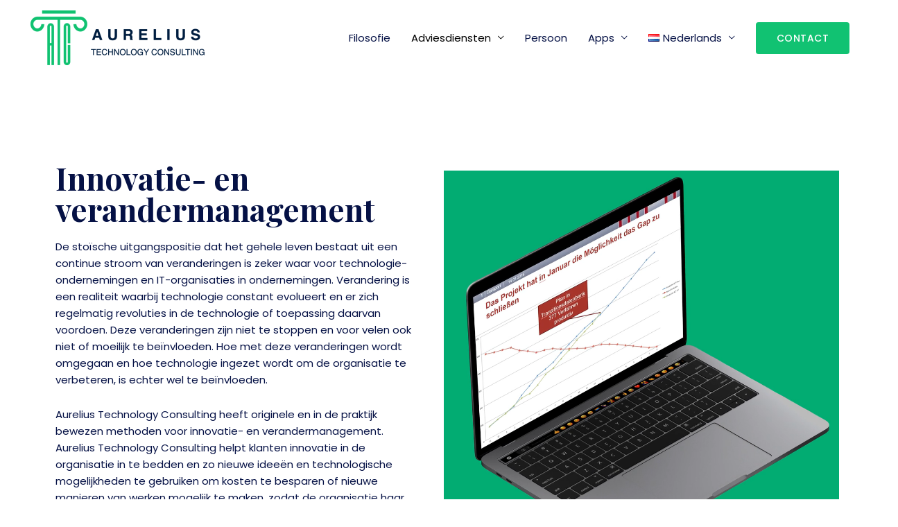

--- FILE ---
content_type: text/css
request_url: https://aurelius-technology.eu/wp-content/uploads/elementor/css/post-25120.css?ver=1659707925
body_size: 1523
content:
.elementor-25120 .elementor-element.elementor-element-eb47150:not(.elementor-motion-effects-element-type-background), .elementor-25120 .elementor-element.elementor-element-eb47150 > .elementor-motion-effects-container > .elementor-motion-effects-layer{background-color:#FFFFFF;}.elementor-25120 .elementor-element.elementor-element-eb47150{border-style:solid;border-width:0px 0px 0px 0px;border-color:#FFFFFF;transition:background 0.3s, border 0.3s, border-radius 0.3s, box-shadow 0.3s;padding:80px 0px 40px 0px;}.elementor-25120 .elementor-element.elementor-element-eb47150 > .elementor-background-overlay{transition:background 0.3s, border-radius 0.3s, opacity 0.3s;}.elementor-25120 .elementor-element.elementor-element-ef3d779:not(.elementor-motion-effects-element-type-background) > .elementor-column-wrap, .elementor-25120 .elementor-element.elementor-element-ef3d779 > .elementor-column-wrap > .elementor-motion-effects-container > .elementor-motion-effects-layer{background-color:#FFFFFF;}.elementor-25120 .elementor-element.elementor-element-ef3d779 > .elementor-element-populated{transition:background 0.3s, border 0.3s, border-radius 0.3s, box-shadow 0.3s;margin:0px 0px 0px 0px;--e-column-margin-right:0px;--e-column-margin-left:0px;}.elementor-25120 .elementor-element.elementor-element-ef3d779 > .elementor-element-populated > .elementor-background-overlay{transition:background 0.3s, border-radius 0.3s, opacity 0.3s;}.elementor-25120 .elementor-element.elementor-element-ef3d779 > .elementor-element-populated > .elementor-widget-wrap{padding:0px 0px 0px 0px;}.elementor-bc-flex-widget .elementor-25120 .elementor-element.elementor-element-751e684.elementor-column .elementor-column-wrap{align-items:center;}.elementor-25120 .elementor-element.elementor-element-751e684.elementor-column.elementor-element[data-element_type="column"] > .elementor-column-wrap.elementor-element-populated > .elementor-widget-wrap{align-content:center;align-items:center;}.elementor-25120 .elementor-element.elementor-element-751e684 > .elementor-element-populated{margin:35px 35px 35px 0px;--e-column-margin-right:35px;--e-column-margin-left:0px;}.elementor-25120 .elementor-element.elementor-element-0bef0a8{text-align:left;}.elementor-25120 .elementor-element.elementor-element-0bef0a8 .elementor-heading-title{font-size:45px;}.elementor-bc-flex-widget .elementor-25120 .elementor-element.elementor-element-e370009.elementor-column .elementor-column-wrap{align-items:center;}.elementor-25120 .elementor-element.elementor-element-e370009.elementor-column.elementor-element[data-element_type="column"] > .elementor-column-wrap.elementor-element-populated > .elementor-widget-wrap{align-content:center;align-items:center;}.elementor-25120 .elementor-element.elementor-element-e370009 > .elementor-element-populated > .elementor-widget-wrap{padding:0px 0px 0px 0px;}.elementor-25120 .elementor-element.elementor-element-6960732{text-align:right;bottom:0px;}.elementor-25120 .elementor-element.elementor-element-6960732 img{width:120px;}.elementor-25120 .elementor-element.elementor-element-6960732 > .elementor-widget-container{margin:-71px 0px 0px 0px;}body:not(.rtl) .elementor-25120 .elementor-element.elementor-element-6960732{right:0px;}body.rtl .elementor-25120 .elementor-element.elementor-element-6960732{left:0px;}.elementor-25120 .elementor-element.elementor-element-8832256{margin-top:0px;margin-bottom:0px;padding:20px 0px 80px 0px;}.elementor-25120 .elementor-element.elementor-element-a6ac661 > .elementor-element-populated{margin:0px 0px 0px 0px;--e-column-margin-right:0px;--e-column-margin-left:0px;}.elementor-25120 .elementor-element.elementor-element-a6ac661 > .elementor-element-populated > .elementor-widget-wrap{padding:0px 0px 0px 0px;}.elementor-25120 .elementor-element.elementor-element-211f767 .elementor-spacer-inner{--spacer-size:444px;}.elementor-25120 .elementor-element.elementor-element-211f767 > .elementor-widget-container{margin:-395px -85px 0px 755px;padding:0px 0px 0px 0px;background-color:#C1E7DA;}.elementor-25120 .elementor-element.elementor-element-211f767{width:100%;max-width:100%;align-self:flex-end;}.elementor-25120 .elementor-element.elementor-element-9d01362 > .elementor-element-populated{margin:0px 0px 0px 0px;--e-column-margin-right:0px;--e-column-margin-left:0px;}.elementor-25120 .elementor-element.elementor-element-9d01362 > .elementor-element-populated > .elementor-widget-wrap{padding:0px 0px 0px 0px;}.elementor-25120 .elementor-element.elementor-element-eeb73ba{margin-top:0px;margin-bottom:0px;z-index:0;}.elementor-25120 .elementor-element.elementor-element-c11f5ac > .elementor-element-populated{margin:0px 0px 0px 0px;--e-column-margin-right:0px;--e-column-margin-left:0px;}.elementor-25120 .elementor-element.elementor-element-c11f5ac > .elementor-element-populated > .elementor-widget-wrap{padding:0px 20px 10px 0px;}.elementor-25120 .elementor-element.elementor-element-d94da75 .elementor-spacer-inner{--spacer-size:423px;}.elementor-25120 .elementor-element.elementor-element-d94da75 > .elementor-widget-container{margin:0px 0px 0px -100px;background-color:#C1E7DA;}.elementor-25120 .elementor-element.elementor-element-d94da75{width:300px;max-width:300px;}.elementor-25120 .elementor-element.elementor-element-d83aebe.elementor-position-right .elementor-image-box-img{margin-left:30px;}.elementor-25120 .elementor-element.elementor-element-d83aebe.elementor-position-left .elementor-image-box-img{margin-right:30px;}.elementor-25120 .elementor-element.elementor-element-d83aebe.elementor-position-top .elementor-image-box-img{margin-bottom:30px;}.elementor-25120 .elementor-element.elementor-element-d83aebe .elementor-image-box-img img{border-radius:0px;transition-duration:0.3s;}.elementor-25120 .elementor-element.elementor-element-d83aebe .elementor-image-box-title{margin-bottom:20px;font-size:45px;}.elementor-25120 .elementor-element.elementor-element-d83aebe > .elementor-widget-container{margin:-336px 0px 0px 0px;padding:0px 0px 0px 0px;}.elementor-25120 .elementor-element.elementor-element-d83aebe{z-index:1;}.elementor-bc-flex-widget .elementor-25120 .elementor-element.elementor-element-04747f7.elementor-column .elementor-column-wrap{align-items:flex-end;}.elementor-25120 .elementor-element.elementor-element-04747f7.elementor-column.elementor-element[data-element_type="column"] > .elementor-column-wrap.elementor-element-populated > .elementor-widget-wrap{align-content:flex-end;align-items:flex-end;}.elementor-25120 .elementor-element.elementor-element-04747f7 > .elementor-element-populated{margin:0px 0px 0px 0px;--e-column-margin-right:0px;--e-column-margin-left:0px;}.elementor-25120 .elementor-element.elementor-element-04747f7 > .elementor-element-populated > .elementor-widget-wrap{padding:0px 0px 0px 0px;}.elementor-25120 .elementor-element.elementor-element-ac74b26 > .elementor-widget-container{padding:10px 10px 10px 10px;}.elementor-25120 .elementor-element.elementor-element-0510e29{margin-top:60px;margin-bottom:0px;}.elementor-25120 .elementor-element.elementor-element-1d6c9db > .elementor-element-populated{margin:0px 0px 0px 0px;--e-column-margin-right:0px;--e-column-margin-left:0px;}.elementor-25120 .elementor-element.elementor-element-a2251ac > .elementor-widget-container{padding:10px 10px 10px 10px;}.elementor-25120 .elementor-element.elementor-element-28861c5 > .elementor-element-populated{margin:0px 0px 0px 0px;--e-column-margin-right:0px;--e-column-margin-left:0px;}.elementor-25120 .elementor-element.elementor-element-28861c5 > .elementor-element-populated > .elementor-widget-wrap{padding:0px 20px 0px 0px;}.elementor-25120 .elementor-element.elementor-element-1a15115.elementor-position-right .elementor-image-box-img{margin-left:100px;}.elementor-25120 .elementor-element.elementor-element-1a15115.elementor-position-left .elementor-image-box-img{margin-right:100px;}.elementor-25120 .elementor-element.elementor-element-1a15115.elementor-position-top .elementor-image-box-img{margin-bottom:100px;}.elementor-25120 .elementor-element.elementor-element-1a15115 .elementor-image-box-wrapper .elementor-image-box-img{width:100%;}.elementor-25120 .elementor-element.elementor-element-1a15115 .elementor-image-box-img img{border-radius:0px;transition-duration:0.3s;}.elementor-25120 .elementor-element.elementor-element-1a15115 .elementor-image-box-wrapper{text-align:left;}.elementor-25120 .elementor-element.elementor-element-1a15115 .elementor-image-box-title{margin-bottom:20px;font-size:45px;}.elementor-25120 .elementor-element.elementor-element-1a15115 > .elementor-widget-container{margin:0px 0px 0px 0px;padding:0px 0px 0px 030px;}.elementor-25120 .elementor-element.elementor-element-1a15115{z-index:1;}.elementor-bc-flex-widget .elementor-25120 .elementor-element.elementor-element-e5da965.elementor-column .elementor-column-wrap{align-items:center;}.elementor-25120 .elementor-element.elementor-element-e5da965.elementor-column.elementor-element[data-element_type="column"] > .elementor-column-wrap.elementor-element-populated > .elementor-widget-wrap{align-content:center;align-items:center;}.elementor-25120 .elementor-element.elementor-element-e5da965 > .elementor-element-populated{margin:0px 0px 0px 0px;--e-column-margin-right:0px;--e-column-margin-left:0px;}.elementor-25120 .elementor-element.elementor-element-e5da965 > .elementor-element-populated > .elementor-widget-wrap{padding:0px 0px 0px 0px;}.elementor-25120 .elementor-element.elementor-element-e5da965{z-index:1;}.elementor-25120 .elementor-element.elementor-element-0d6208b > .elementor-widget-container{padding:0px 0px 0px 050px;}.elementor-25120 .elementor-element.elementor-element-50edc6e .elementor-spacer-inner{--spacer-size:444px;}.elementor-25120 .elementor-element.elementor-element-50edc6e > .elementor-widget-container{margin:-395px -85px 0px 755px;padding:0px 0px 0px 0px;background-color:#C1E7DA;}.elementor-25120 .elementor-element.elementor-element-50edc6e{width:100%;max-width:100%;align-self:flex-end;}.elementor-25120 .elementor-element.elementor-element-c554089:not(.elementor-motion-effects-element-type-background), .elementor-25120 .elementor-element.elementor-element-c554089 > .elementor-motion-effects-container > .elementor-motion-effects-layer{background-color:#FFFFFF;}.elementor-25120 .elementor-element.elementor-element-c554089{border-style:solid;border-width:0px 0px 0px 0px;border-color:#FFFFFF;transition:background 0.3s, border 0.3s, border-radius 0.3s, box-shadow 0.3s;padding:0px 0px 150px 0px;}.elementor-25120 .elementor-element.elementor-element-c554089 > .elementor-background-overlay{transition:background 0.3s, border-radius 0.3s, opacity 0.3s;}.elementor-25120 .elementor-element.elementor-element-7dfe8c0:not(.elementor-motion-effects-element-type-background) > .elementor-column-wrap, .elementor-25120 .elementor-element.elementor-element-7dfe8c0 > .elementor-column-wrap > .elementor-motion-effects-container > .elementor-motion-effects-layer{background-color:#FFFFFF;}.elementor-25120 .elementor-element.elementor-element-7dfe8c0 > .elementor-element-populated{transition:background 0.3s, border 0.3s, border-radius 0.3s, box-shadow 0.3s;margin:0px 150px 0px 150px;--e-column-margin-right:150px;--e-column-margin-left:150px;}.elementor-25120 .elementor-element.elementor-element-7dfe8c0 > .elementor-element-populated > .elementor-background-overlay{transition:background 0.3s, border-radius 0.3s, opacity 0.3s;}.elementor-25120 .elementor-element.elementor-element-7dfe8c0 > .elementor-element-populated > .elementor-widget-wrap{padding:20px 90px 25px 90px;}.elementor-25120 .elementor-element.elementor-element-d03050d{text-align:left;}.elementor-25120 .elementor-element.elementor-element-d03050d .elementor-heading-title{font-size:48px;}.elementor-25120 .elementor-element.elementor-element-e40a8b2{text-align:right;bottom:0px;z-index:2;}.elementor-25120 .elementor-element.elementor-element-e40a8b2 img{width:120px;}body:not(.rtl) .elementor-25120 .elementor-element.elementor-element-e40a8b2{right:0px;}body.rtl .elementor-25120 .elementor-element.elementor-element-e40a8b2{left:0px;}@media(min-width:768px){.elementor-25120 .elementor-element.elementor-element-751e684{width:50%;}.elementor-25120 .elementor-element.elementor-element-e370009{width:50%;}.elementor-25120 .elementor-element.elementor-element-a6ac661{width:8%;}.elementor-25120 .elementor-element.elementor-element-9d01362{width:92%;}.elementor-25120 .elementor-element.elementor-element-c11f5ac{width:92%;}.elementor-25120 .elementor-element.elementor-element-04747f7{width:8%;}.elementor-25120 .elementor-element.elementor-element-1d6c9db{width:8%;}.elementor-25120 .elementor-element.elementor-element-28861c5{width:45%;}.elementor-25120 .elementor-element.elementor-element-e5da965{width:46.664%;}}@media(max-width:1024px){.elementor-25120 .elementor-element.elementor-element-ef3d779 > .elementor-element-populated > .elementor-widget-wrap{padding:0px 40px 40px 40px;}body:not(.rtl) .elementor-25120 .elementor-element.elementor-element-6960732{right:147px;}body.rtl .elementor-25120 .elementor-element.elementor-element-6960732{left:147px;}.elementor-25120 .elementor-element.elementor-element-6960732{z-index:0;}.elementor-25120 .elementor-element.elementor-element-8832256{padding:60px 50px 60px 40px;}.elementor-25120 .elementor-element.elementor-element-a6ac661 > .elementor-element-populated{margin:0px 0px 0px 0px;--e-column-margin-right:0px;--e-column-margin-left:0px;}.elementor-25120 .elementor-element.elementor-element-9d01362 > .elementor-element-populated{margin:0px 0px 0px 0px;--e-column-margin-right:0px;--e-column-margin-left:0px;}.elementor-25120 .elementor-element.elementor-element-eeb73ba{margin-top:20px;margin-bottom:0px;}.elementor-25120 .elementor-element.elementor-element-c11f5ac > .elementor-element-populated{margin:0px 10px 0px 0px;--e-column-margin-right:10px;--e-column-margin-left:0px;}.elementor-25120 .elementor-element.elementor-element-d83aebe.elementor-position-right .elementor-image-box-img{margin-left:50px;}.elementor-25120 .elementor-element.elementor-element-d83aebe.elementor-position-left .elementor-image-box-img{margin-right:50px;}.elementor-25120 .elementor-element.elementor-element-d83aebe.elementor-position-top .elementor-image-box-img{margin-bottom:50px;}.elementor-25120 .elementor-element.elementor-element-d83aebe .elementor-image-box-wrapper .elementor-image-box-img{width:54%;}.elementor-25120 .elementor-element.elementor-element-d83aebe{z-index:1;}.elementor-25120 .elementor-element.elementor-element-04747f7 > .elementor-element-populated{margin:0px 10px 0px 0px;--e-column-margin-right:10px;--e-column-margin-left:0px;}.elementor-25120 .elementor-element.elementor-element-0510e29{margin-top:20px;margin-bottom:0px;}.elementor-25120 .elementor-element.elementor-element-1d6c9db > .elementor-element-populated{margin:0px 10px 0px 0px;--e-column-margin-right:10px;--e-column-margin-left:0px;}.elementor-25120 .elementor-element.elementor-element-28861c5 > .elementor-element-populated{margin:0px 10px 0px 0px;--e-column-margin-right:10px;--e-column-margin-left:0px;}.elementor-25120 .elementor-element.elementor-element-1a15115.elementor-position-right .elementor-image-box-img{margin-left:50px;}.elementor-25120 .elementor-element.elementor-element-1a15115.elementor-position-left .elementor-image-box-img{margin-right:50px;}.elementor-25120 .elementor-element.elementor-element-1a15115.elementor-position-top .elementor-image-box-img{margin-bottom:50px;}.elementor-25120 .elementor-element.elementor-element-1a15115 .elementor-image-box-wrapper .elementor-image-box-img{width:45%;}.elementor-25120 .elementor-element.elementor-element-1a15115{z-index:1;}.elementor-25120 .elementor-element.elementor-element-e5da965 > .elementor-element-populated{margin:0px 10px 0px 0px;--e-column-margin-right:10px;--e-column-margin-left:0px;}.elementor-25120 .elementor-element.elementor-element-7dfe8c0 > .elementor-element-populated > .elementor-widget-wrap{padding:0px 40px 40px 40px;}.elementor-25120 .elementor-element.elementor-element-e40a8b2{z-index:0;}}@media(max-width:767px){.elementor-25120 .elementor-element.elementor-element-ef3d779 > .elementor-element-populated{margin:0px 0px 0px 0px;--e-column-margin-right:0px;--e-column-margin-left:0px;}.elementor-25120 .elementor-element.elementor-element-ef3d779 > .elementor-element-populated > .elementor-widget-wrap{padding:020px 020px 020px 020px;}.elementor-25120 .elementor-element.elementor-element-de7e02c{margin-top:0px;margin-bottom:0px;padding:0px 0px 0px 0px;}.elementor-25120 .elementor-element.elementor-element-751e684 > .elementor-element-populated{margin:0px 0px 0px 0px;--e-column-margin-right:0px;--e-column-margin-left:0px;}.elementor-25120 .elementor-element.elementor-element-751e684 > .elementor-element-populated > .elementor-widget-wrap{padding:0px 0px 0px 0px;}.elementor-25120 .elementor-element.elementor-element-0bef0a8 .elementor-heading-title{font-size:25px;}.elementor-25120 .elementor-element.elementor-element-e370009 > .elementor-element-populated{margin:0px 0px 0px 0px;--e-column-margin-right:0px;--e-column-margin-left:0px;}.elementor-25120 .elementor-element.elementor-element-e370009 > .elementor-element-populated > .elementor-widget-wrap{padding:0px 0px 0px 0px;}.elementor-25120 .elementor-element.elementor-element-6960732 > .elementor-widget-container{margin:0px 0px 0px 0px;padding:0px 0px 0px 0px;}.elementor-25120 .elementor-element.elementor-element-6960732{width:72px;max-width:72px;bottom:-53px;}body:not(.rtl) .elementor-25120 .elementor-element.elementor-element-6960732{right:0px;}body.rtl .elementor-25120 .elementor-element.elementor-element-6960732{left:0px;}.elementor-25120 .elementor-element.elementor-element-8832256{padding:50px 20px 20px 20px;}.elementor-25120 .elementor-element.elementor-element-a6ac661 > .elementor-element-populated{margin:0px 0px 0px 0px;--e-column-margin-right:0px;--e-column-margin-left:0px;}.elementor-25120 .elementor-element.elementor-element-9d01362 > .elementor-element-populated{margin:0px 0px 0px 0px;--e-column-margin-right:0px;--e-column-margin-left:0px;}.elementor-25120 .elementor-element.elementor-element-c11f5ac > .elementor-element-populated{margin:0px 0px 0px 0px;--e-column-margin-right:0px;--e-column-margin-left:0px;}.elementor-25120 .elementor-element.elementor-element-c11f5ac > .elementor-element-populated > .elementor-widget-wrap{padding:0px 0px 0px 0px;}.elementor-25120 .elementor-element.elementor-element-d83aebe .elementor-image-box-img{margin-bottom:25px;}.elementor-25120 .elementor-element.elementor-element-d83aebe.elementor-position-right .elementor-image-box-img{margin-left:25px;}.elementor-25120 .elementor-element.elementor-element-d83aebe.elementor-position-left .elementor-image-box-img{margin-right:25px;}.elementor-25120 .elementor-element.elementor-element-d83aebe.elementor-position-top .elementor-image-box-img{margin-bottom:25px;}.elementor-25120 .elementor-element.elementor-element-d83aebe .elementor-image-box-wrapper .elementor-image-box-img{width:100%;}.elementor-25120 .elementor-element.elementor-element-d83aebe .elementor-image-box-wrapper{text-align:left;}.elementor-25120 .elementor-element.elementor-element-d83aebe .elementor-image-box-title{margin-bottom:20px;font-size:25px;}.elementor-25120 .elementor-element.elementor-element-d83aebe > .elementor-widget-container{margin:00px 0px 0px 0px;padding:0px 0px 0px 0px;}.elementor-25120 .elementor-element.elementor-element-d83aebe{z-index:0;}.elementor-25120 .elementor-element.elementor-element-04747f7 > .elementor-element-populated{margin:0px 0px 0px 0px;--e-column-margin-right:0px;--e-column-margin-left:0px;}.elementor-25120 .elementor-element.elementor-element-04747f7 > .elementor-element-populated > .elementor-widget-wrap{padding:0px 0px 0px 0px;}.elementor-25120 .elementor-element.elementor-element-ac74b26 > .elementor-widget-container{padding:0px 0px 0px 250px;}.elementor-25120 .elementor-element.elementor-element-1d6c9db > .elementor-element-populated{margin:30px 0px 0px 0px;--e-column-margin-right:0px;--e-column-margin-left:0px;}.elementor-25120 .elementor-element.elementor-element-a2251ac > .elementor-widget-container{padding:0px 250px 0px 0px;}.elementor-25120 .elementor-element.elementor-element-28861c5 > .elementor-element-populated{margin:30px 0px 0px 0px;--e-column-margin-right:0px;--e-column-margin-left:0px;}.elementor-25120 .elementor-element.elementor-element-1a15115 .elementor-image-box-img{margin-bottom:25px;}.elementor-25120 .elementor-element.elementor-element-1a15115.elementor-position-right .elementor-image-box-img{margin-left:25px;}.elementor-25120 .elementor-element.elementor-element-1a15115.elementor-position-left .elementor-image-box-img{margin-right:25px;}.elementor-25120 .elementor-element.elementor-element-1a15115.elementor-position-top .elementor-image-box-img{margin-bottom:25px;}.elementor-25120 .elementor-element.elementor-element-1a15115 .elementor-image-box-wrapper .elementor-image-box-img{width:100%;}.elementor-25120 .elementor-element.elementor-element-1a15115 .elementor-image-box-wrapper{text-align:left;}.elementor-25120 .elementor-element.elementor-element-1a15115 .elementor-image-box-title{margin-bottom:20px;font-size:25px;}.elementor-25120 .elementor-element.elementor-element-1a15115 > .elementor-widget-container{margin:0px 0px 0px 0px;}.elementor-25120 .elementor-element.elementor-element-e5da965 > .elementor-element-populated{margin:30px 0px 0px 0px;--e-column-margin-right:0px;--e-column-margin-left:0px;}.elementor-25120 .elementor-element.elementor-element-c554089{margin-top:0px;margin-bottom:0px;padding:0px 0px 0px 0px;}.elementor-25120 .elementor-element.elementor-element-7dfe8c0 > .elementor-element-populated{margin:0px 0px 0px 0px;--e-column-margin-right:0px;--e-column-margin-left:0px;}.elementor-25120 .elementor-element.elementor-element-7dfe8c0 > .elementor-element-populated > .elementor-widget-wrap{padding:020px 020px 020px 020px;}.elementor-25120 .elementor-element.elementor-element-d03050d .elementor-heading-title{font-size:25px;}.elementor-25120 .elementor-element.elementor-element-e40a8b2 > .elementor-widget-container{margin:0px 0px 0px 0px;padding:0px 0px 0px 0px;}.elementor-25120 .elementor-element.elementor-element-e40a8b2{width:67px;max-width:67px;bottom:-20px;}}

--- FILE ---
content_type: text/css
request_url: https://aurelius-technology.eu/wp-content/uploads/elementor/css/post-97.css?ver=1659431125
body_size: 265
content:
.elementor-97 .elementor-element.elementor-element-ea0876f > .elementor-container > .elementor-row > .elementor-column > .elementor-column-wrap > .elementor-widget-wrap{align-content:center;align-items:center;}.elementor-97 .elementor-element.elementor-element-ea0876f:not(.elementor-motion-effects-element-type-background), .elementor-97 .elementor-element.elementor-element-ea0876f > .elementor-motion-effects-container > .elementor-motion-effects-layer{background-color:#ECF0F2;}.elementor-97 .elementor-element.elementor-element-ea0876f{border-style:solid;border-width:1px 0px 0px 0px;border-color:#E1E4E6;transition:background 0.3s, border 0.3s, border-radius 0.3s, box-shadow 0.3s;padding:20px 0px 20px 0px;}.elementor-97 .elementor-element.elementor-element-ea0876f > .elementor-background-overlay{transition:background 0.3s, border-radius 0.3s, opacity 0.3s;}.elementor-97 .elementor-element.elementor-element-933215d .hfe-copyright-wrapper{text-align:center;}.elementor-97 .elementor-element.elementor-element-933215d .hfe-copyright-wrapper a, .elementor-97 .elementor-element.elementor-element-933215d .hfe-copyright-wrapper{color:#868686;}.elementor-97 .elementor-element.elementor-element-933215d .hfe-copyright-wrapper, .elementor-97 .elementor-element.elementor-element-933215d .hfe-copyright-wrapper a{font-size:12px;text-transform:uppercase;letter-spacing:1px;}@media(max-width:767px){.elementor-97 .elementor-element.elementor-element-933215d .hfe-copyright-wrapper{text-align:center;}}